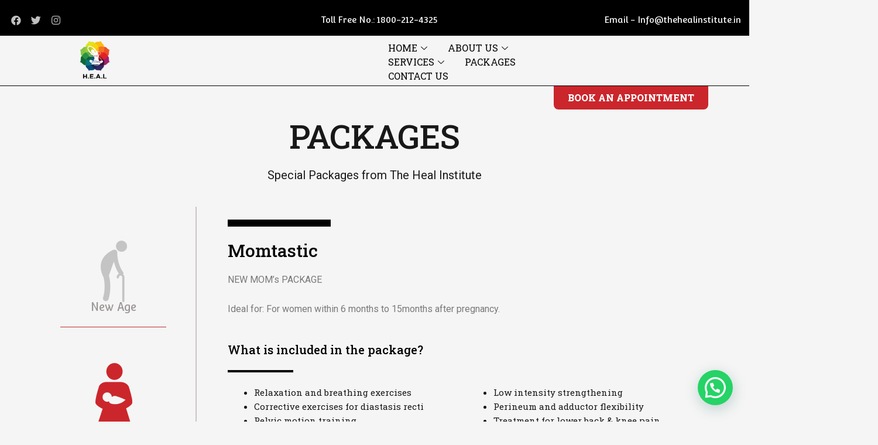

--- FILE ---
content_type: text/css
request_url: https://thehealinstitute.in/wp-content/uploads/elementor/css/post-329.css?ver=1707637544
body_size: 780
content:
.elementor-329 .elementor-element.elementor-element-816f6ac{text-align:center;}.elementor-329 .elementor-element.elementor-element-816f6ac .elementor-heading-title{color:#181818;font-family:"Roboto Slab", Sans-serif;font-size:56px;font-weight:500;}.elementor-329 .elementor-element.elementor-element-0da86b0{text-align:center;color:#1B1B1B;font-family:"Roboto", Sans-serif;font-size:20px;font-weight:400;}.elementor-329 .elementor-element.elementor-element-ecccaf3{transition:background 0.3s, border 0.3s, border-radius 0.3s, box-shadow 0.3s;}.elementor-329 .elementor-element.elementor-element-ecccaf3 > .elementor-background-overlay{transition:background 0.3s, border-radius 0.3s, opacity 0.3s;}.elementor-329 .elementor-element.elementor-element-0af1541:not(.elementor-motion-effects-element-type-background) > .elementor-widget-wrap, .elementor-329 .elementor-element.elementor-element-0af1541 > .elementor-widget-wrap > .elementor-motion-effects-container > .elementor-motion-effects-layer{background-image:url("https://thehealinstitute.in/wp-content/uploads/2021/08/new-age.png");background-position:center center;background-repeat:no-repeat;}.elementor-329 .elementor-element.elementor-element-0af1541:hover > .elementor-element-populated{background-image:url("https://thehealinstitute.in/wp-content/uploads/2021/08/new-age-red.png");background-position:center center;background-repeat:no-repeat;background-size:auto;}.elementor-329 .elementor-element.elementor-element-0af1541 > .elementor-element-populated{transition:background 0.3s, border 0.3s, border-radius 0.3s, box-shadow 0.3s;margin:-8px -8px -8px -8px;--e-column-margin-right:-8px;--e-column-margin-left:-8px;}.elementor-329 .elementor-element.elementor-element-0af1541 > .elementor-element-populated > .elementor-background-overlay{transition:background 0.3s, border-radius 0.3s, opacity 0.3s;}.elementor-329 .elementor-element.elementor-element-0af1541 .elementor-element-populated .elementor-heading-title{color:#9B9696;}.elementor-329 .elementor-element.elementor-element-0af1541 .elementor-element-populated a:hover{color:#C54646;}.elementor-329 .elementor-element.elementor-element-33649ba{--spacer-size:128px;}.elementor-329 .elementor-element.elementor-element-35f44a1{text-align:center;}.elementor-329 .elementor-element.elementor-element-35f44a1 .elementor-heading-title{color:#C33922;font-family:"Convergence", Sans-serif;font-size:19px;font-weight:400;}.elementor-329 .elementor-element.elementor-element-4ae8ac9{--divider-border-style:solid;--divider-color:#C02D2D;--divider-border-width:1px;}.elementor-329 .elementor-element.elementor-element-4ae8ac9 .elementor-divider-separator{width:81%;margin:0 auto;margin-center:0;}.elementor-329 .elementor-element.elementor-element-4ae8ac9 .elementor-divider{text-align:center;padding-block-start:2px;padding-block-end:2px;}.elementor-329 .elementor-element.elementor-element-1c68aee:not(.elementor-motion-effects-element-type-background) > .elementor-widget-wrap, .elementor-329 .elementor-element.elementor-element-1c68aee > .elementor-widget-wrap > .elementor-motion-effects-container > .elementor-motion-effects-layer{background-image:url("https://thehealinstitute.in/wp-content/uploads/2021/08/momtastic-red.png");background-position:center center;background-repeat:no-repeat;}.elementor-329 .elementor-element.elementor-element-1c68aee:hover > .elementor-element-populated{background-image:url("https://thehealinstitute.in/wp-content/uploads/2021/08/momtastic-red.png");background-position:center center;background-repeat:no-repeat;background-size:auto;}.elementor-329 .elementor-element.elementor-element-1c68aee > .elementor-element-populated{transition:background 0.3s, border 0.3s, border-radius 0.3s, box-shadow 0.3s;text-align:center;margin:-8px -8px -8px -8px;--e-column-margin-right:-8px;--e-column-margin-left:-8px;}.elementor-329 .elementor-element.elementor-element-1c68aee > .elementor-element-populated > .elementor-background-overlay{transition:background 0.3s, border-radius 0.3s, opacity 0.3s;}.elementor-329 .elementor-element.elementor-element-1c68aee .elementor-element-populated .elementor-heading-title{color:#AAA2A2;}.elementor-329 .elementor-element.elementor-element-1c68aee .elementor-element-populated a{color:#ADAAAA;}.elementor-329 .elementor-element.elementor-element-1c68aee .elementor-element-populated a:hover{color:#C24141;}.elementor-329 .elementor-element.elementor-element-65b17cb{--spacer-size:142px;}.elementor-329 .elementor-element.elementor-element-3457d09{text-align:center;}.elementor-329 .elementor-element.elementor-element-3457d09 .elementor-heading-title{color:#C33922;font-family:"Convergence", Sans-serif;font-size:19px;font-weight:400;}.elementor-329 .elementor-element.elementor-element-9ddad59{--divider-border-style:solid;--divider-color:#C02D2D;--divider-border-width:1px;}.elementor-329 .elementor-element.elementor-element-9ddad59 .elementor-divider-separator{width:81%;margin:0 auto;margin-center:0;}.elementor-329 .elementor-element.elementor-element-9ddad59 .elementor-divider{text-align:center;padding-block-start:2px;padding-block-end:2px;}.elementor-329 .elementor-element.elementor-element-884f2ff:not(.elementor-motion-effects-element-type-background) > .elementor-widget-wrap, .elementor-329 .elementor-element.elementor-element-884f2ff > .elementor-widget-wrap > .elementor-motion-effects-container > .elementor-motion-effects-layer{background-image:url("https://thehealinstitute.in/wp-content/uploads/2021/08/9-to-5.png");background-position:center center;background-repeat:no-repeat;}.elementor-329 .elementor-element.elementor-element-884f2ff:hover > .elementor-element-populated{background-image:url("https://thehealinstitute.in/wp-content/uploads/2021/08/9-to-5-red.png");background-position:center center;background-repeat:no-repeat;background-size:auto;}.elementor-329 .elementor-element.elementor-element-884f2ff > .elementor-element-populated{transition:background 0.3s, border 0.3s, border-radius 0.3s, box-shadow 0.3s;text-align:center;margin:-8px -8px -8px -8px;--e-column-margin-right:-8px;--e-column-margin-left:-8px;}.elementor-329 .elementor-element.elementor-element-884f2ff > .elementor-element-populated > .elementor-background-overlay{transition:background 0.3s, border-radius 0.3s, opacity 0.3s;}.elementor-329 .elementor-element.elementor-element-884f2ff .elementor-element-populated .elementor-heading-title{color:#BBB8B8;}.elementor-329 .elementor-element.elementor-element-884f2ff .elementor-element-populated a{color:#ADAAAA;}.elementor-329 .elementor-element.elementor-element-884f2ff .elementor-element-populated a:hover{color:#C24141;}.elementor-329 .elementor-element.elementor-element-5224406{--spacer-size:152px;}.elementor-329 .elementor-element.elementor-element-cf96fa2{text-align:center;}.elementor-329 .elementor-element.elementor-element-cf96fa2 .elementor-heading-title{color:#C33922;font-family:"Convergence", Sans-serif;font-size:19px;font-weight:400;}.elementor-329 .elementor-element.elementor-element-1dba790{--divider-border-style:solid;--divider-color:#C02D2D;--divider-border-width:1px;}.elementor-329 .elementor-element.elementor-element-1dba790 .elementor-divider-separator{width:81%;margin:0 auto;margin-center:0;}.elementor-329 .elementor-element.elementor-element-1dba790 .elementor-divider{text-align:center;padding-block-start:2px;padding-block-end:2px;}.elementor-329 .elementor-element.elementor-element-17d2c92:not(.elementor-motion-effects-element-type-background) > .elementor-widget-wrap, .elementor-329 .elementor-element.elementor-element-17d2c92 > .elementor-widget-wrap > .elementor-motion-effects-container > .elementor-motion-effects-layer{background-image:url("https://thehealinstitute.in/wp-content/uploads/2021/08/running-is-life.png");background-position:center center;background-repeat:no-repeat;}.elementor-329 .elementor-element.elementor-element-17d2c92:hover > .elementor-element-populated{background-image:url("https://thehealinstitute.in/wp-content/uploads/2021/08/running-is-life-red.png");background-position:center center;background-repeat:no-repeat;background-size:auto;}.elementor-329 .elementor-element.elementor-element-17d2c92 > .elementor-element-populated{transition:background 0.3s, border 0.3s, border-radius 0.3s, box-shadow 0.3s;text-align:center;margin:-8px -8px -8px -8px;--e-column-margin-right:-8px;--e-column-margin-left:-8px;}.elementor-329 .elementor-element.elementor-element-17d2c92 > .elementor-element-populated > .elementor-background-overlay{transition:background 0.3s, border-radius 0.3s, opacity 0.3s;}.elementor-329 .elementor-element.elementor-element-17d2c92 .elementor-element-populated .elementor-heading-title{color:#AAA2A2;}.elementor-329 .elementor-element.elementor-element-17d2c92 .elementor-element-populated a{color:#ADAAAA;}.elementor-329 .elementor-element.elementor-element-17d2c92 .elementor-element-populated a:hover{color:#C24141;}.elementor-329 .elementor-element.elementor-element-47a20b9{--spacer-size:152px;}.elementor-329 .elementor-element.elementor-element-d5cb3b0{text-align:center;}.elementor-329 .elementor-element.elementor-element-d5cb3b0 .elementor-heading-title{color:#C33922;font-family:"Convergence", Sans-serif;font-size:19px;font-weight:400;}.elementor-329 .elementor-element.elementor-element-89e7b23{--divider-border-style:solid;--divider-color:#C02D2D;--divider-border-width:1px;}.elementor-329 .elementor-element.elementor-element-89e7b23 .elementor-divider-separator{width:81%;margin:0 auto;margin-center:0;}.elementor-329 .elementor-element.elementor-element-89e7b23 .elementor-divider{text-align:center;padding-block-start:2px;padding-block-end:2px;}.elementor-329 .elementor-element.elementor-element-ead1096 > .elementor-element-populated{border-style:solid;border-width:0px 0px 0px 2px;border-color:#CEC3C3;transition:background 0.3s, border 0.3s, border-radius 0.3s, box-shadow 0.3s;}.elementor-329 .elementor-element.elementor-element-ead1096 > .elementor-element-populated > .elementor-background-overlay{transition:background 0.3s, border-radius 0.3s, opacity 0.3s;}.elementor-329 .elementor-element.elementor-element-de176ee{--divider-border-style:solid;--divider-color:#000;--divider-border-width:1px;}.elementor-329 .elementor-element.elementor-element-de176ee .elementor-divider-separator{width:0%;}.elementor-329 .elementor-element.elementor-element-de176ee .elementor-divider{padding-block-start:15px;padding-block-end:15px;}.elementor-329 .elementor-element.elementor-element-7cd2b78{--divider-border-style:solid;--divider-color:#000;--divider-border-width:12px;}.elementor-329 .elementor-element.elementor-element-7cd2b78 .elementor-divider-separator{width:22%;}.elementor-329 .elementor-element.elementor-element-7cd2b78 .elementor-divider{padding-block-start:2px;padding-block-end:2px;}.elementor-329 .elementor-element.elementor-element-f9d5c63 .elementor-heading-title{color:#060606;font-family:"Roboto Slab", Sans-serif;font-size:30px;font-weight:500;}.elementor-329 .elementor-element.elementor-element-5e77f7b{color:#7A7A7A;font-family:"Roboto", Sans-serif;font-size:16px;font-weight:400;}.elementor-329 .elementor-element.elementor-element-4b471a7 .elementor-heading-title{color:#000000;font-family:"Roboto Slab", Sans-serif;font-size:20px;font-weight:500;}.elementor-329 .elementor-element.elementor-element-d587d81{--divider-border-style:solid;--divider-color:#000;--divider-border-width:3.9px;}.elementor-329 .elementor-element.elementor-element-d587d81 .elementor-divider-separator{width:14%;}.elementor-329 .elementor-element.elementor-element-d587d81 .elementor-divider{padding-block-start:2px;padding-block-end:2px;}.elementor-329 .elementor-element.elementor-element-88aa339{color:#1A1919;font-family:"Roboto Slab", Sans-serif;font-weight:400;}.elementor-329 .elementor-element.elementor-element-4282eab{color:#1A1919;font-family:"Roboto Slab", Sans-serif;font-weight:400;}.elementor-329 .elementor-element.elementor-element-09738a9 .elementor-heading-title{color:#000000;font-family:"Roboto Slab", Sans-serif;font-size:20px;font-weight:500;}.elementor-329 .elementor-element.elementor-element-3a68e8c{--divider-border-style:solid;--divider-color:#000;--divider-border-width:3.9px;}.elementor-329 .elementor-element.elementor-element-3a68e8c .elementor-divider-separator{width:14%;}.elementor-329 .elementor-element.elementor-element-3a68e8c .elementor-divider{padding-block-start:2px;padding-block-end:2px;}.elementor-329 .elementor-element.elementor-element-66bb7e5{color:#1A1919;font-family:"Roboto Slab", Sans-serif;font-weight:400;}.elementor-329 .elementor-element.elementor-element-942bffa{color:#1A1919;font-family:"Roboto Slab", Sans-serif;font-weight:400;}.elementor-329 .elementor-element.elementor-element-e7e893d .elementor-heading-title{color:#000000;font-family:"Roboto Slab", Sans-serif;font-size:20px;font-weight:500;}.elementor-329 .elementor-element.elementor-element-a4b1bb6{--divider-border-style:solid;--divider-color:#000;--divider-border-width:3.9px;}.elementor-329 .elementor-element.elementor-element-a4b1bb6 .elementor-divider-separator{width:14%;}.elementor-329 .elementor-element.elementor-element-a4b1bb6 .elementor-divider{padding-block-start:2px;padding-block-end:2px;}.elementor-329 .elementor-element.elementor-element-088b5e6{color:#1A1919;font-family:"Roboto Slab", Sans-serif;font-weight:400;}.elementor-329 .elementor-element.elementor-element-67a7a42 .elementor-heading-title{color:#000000;font-family:"Roboto Slab", Sans-serif;font-size:20px;font-weight:500;}.elementor-329 .elementor-element.elementor-element-4e845d1{--divider-border-style:solid;--divider-color:#000;--divider-border-width:3.9px;}.elementor-329 .elementor-element.elementor-element-4e845d1 .elementor-divider-separator{width:14%;}.elementor-329 .elementor-element.elementor-element-4e845d1 .elementor-divider{padding-block-start:2px;padding-block-end:2px;}@media(min-width:768px){.elementor-329 .elementor-element.elementor-element-eb83fcc{width:23.126%;}.elementor-329 .elementor-element.elementor-element-ead1096{width:3.131%;}.elementor-329 .elementor-element.elementor-element-0a8b70d{width:73.407%;}}

--- FILE ---
content_type: text/css
request_url: https://thehealinstitute.in/wp-content/uploads/elementor/css/post-17.css?ver=1707503906
body_size: 883
content:
.elementor-17 .elementor-element.elementor-element-94304a0:not(.elementor-motion-effects-element-type-background), .elementor-17 .elementor-element.elementor-element-94304a0 > .elementor-motion-effects-container > .elementor-motion-effects-layer{background-color:#000000;}.elementor-17 .elementor-element.elementor-element-94304a0{transition:background 0.3s, border 0.3s, border-radius 0.3s, box-shadow 0.3s;}.elementor-17 .elementor-element.elementor-element-94304a0 > .elementor-background-overlay{transition:background 0.3s, border-radius 0.3s, opacity 0.3s;}.elementor-17 .elementor-element.elementor-element-a5120ca{--grid-template-columns:repeat(0, auto);--icon-size:17px;--grid-column-gap:0px;}.elementor-17 .elementor-element.elementor-element-a5120ca .elementor-widget-container{text-align:left;}.elementor-17 .elementor-element.elementor-element-a5120ca .elementor-social-icon{background-color:#000000;}.elementor-17 .elementor-element.elementor-element-a5120ca .elementor-social-icon i{color:#C0C0C0;}.elementor-17 .elementor-element.elementor-element-a5120ca .elementor-social-icon svg{fill:#C0C0C0;}.elementor-17 .elementor-element.elementor-element-a5120ca > .elementor-widget-container{margin:7px 0px 0px 0px;}.elementor-17 .elementor-element.elementor-element-82929be{text-align:right;}.elementor-17 .elementor-element.elementor-element-82929be .elementor-heading-title{color:#FFFFFF;font-family:"Convergence", Sans-serif;font-size:15px;font-weight:400;}.elementor-17 .elementor-element.elementor-element-82929be > .elementor-widget-container{margin:15px 0px 0px 0px;}.elementor-17 .elementor-element.elementor-element-13b1194{text-align:right;}.elementor-17 .elementor-element.elementor-element-13b1194 .elementor-heading-title{color:#FFFFFF;font-family:"Convergence", Sans-serif;font-size:15px;font-weight:400;}.elementor-17 .elementor-element.elementor-element-13b1194 > .elementor-widget-container{margin:15px 0px 0px 0px;}.elementor-17 .elementor-element.elementor-element-ee6d0a4{margin-top:-1px;margin-bottom:0px;}.elementor-17 .elementor-element.elementor-element-0401c5f{text-align:left;}.elementor-17 .elementor-element.elementor-element-0401c5f img{width:48%;}.elementor-17 .elementor-element.elementor-element-b419490 .elementskit-menu-container{height:66px;max-width:350px;border-radius:0px 0px 0px 0px;}.elementor-17 .elementor-element.elementor-element-b419490 .elementskit-navbar-nav > li > a{font-family:"Roboto Slab", Sans-serif;font-size:16px;font-weight:400;color:#000000;padding:0px 15px 0px 15px;}.elementor-17 .elementor-element.elementor-element-b419490 .elementskit-navbar-nav > li > a:hover{color:#707070;}.elementor-17 .elementor-element.elementor-element-b419490 .elementskit-navbar-nav > li > a:focus{color:#707070;}.elementor-17 .elementor-element.elementor-element-b419490 .elementskit-navbar-nav > li > a:active{color:#707070;}.elementor-17 .elementor-element.elementor-element-b419490 .elementskit-navbar-nav > li:hover > a{color:#707070;}.elementor-17 .elementor-element.elementor-element-b419490 .elementskit-navbar-nav > li:hover > a .elementskit-submenu-indicator{color:#707070;}.elementor-17 .elementor-element.elementor-element-b419490 .elementskit-navbar-nav > li > a:hover .elementskit-submenu-indicator{color:#707070;}.elementor-17 .elementor-element.elementor-element-b419490 .elementskit-navbar-nav > li > a:focus .elementskit-submenu-indicator{color:#707070;}.elementor-17 .elementor-element.elementor-element-b419490 .elementskit-navbar-nav > li > a:active .elementskit-submenu-indicator{color:#707070;}.elementor-17 .elementor-element.elementor-element-b419490 .elementskit-navbar-nav > li.current-menu-item > a{color:#707070;}.elementor-17 .elementor-element.elementor-element-b419490 .elementskit-navbar-nav > li.current-menu-ancestor > a{color:#707070;}.elementor-17 .elementor-element.elementor-element-b419490 .elementskit-navbar-nav > li.current-menu-ancestor > a .elementskit-submenu-indicator{color:#707070;}.elementor-17 .elementor-element.elementor-element-b419490 .elementskit-navbar-nav > li > a .elementskit-submenu-indicator{color:#101010;fill:#101010;}.elementor-17 .elementor-element.elementor-element-b419490 .elementskit-navbar-nav > li > a .ekit-submenu-indicator-icon{color:#101010;fill:#101010;}.elementor-17 .elementor-element.elementor-element-b419490 .elementskit-navbar-nav .elementskit-submenu-panel > li > a{font-family:"Roboto Slab", Sans-serif;font-size:14px;font-weight:400;padding:5px 0px 0px -2px;color:#000000;background-color:#FFFFFF;border-style:solid;border-width:2px 0px 0px 0px;border-color:#B34343;}.elementor-17 .elementor-element.elementor-element-b419490 .elementskit-navbar-nav .elementskit-submenu-panel > li > a:hover{color:#B63D3D;}.elementor-17 .elementor-element.elementor-element-b419490 .elementskit-navbar-nav .elementskit-submenu-panel > li > a:focus{color:#B63D3D;}.elementor-17 .elementor-element.elementor-element-b419490 .elementskit-navbar-nav .elementskit-submenu-panel > li > a:active{color:#B63D3D;}.elementor-17 .elementor-element.elementor-element-b419490 .elementskit-navbar-nav .elementskit-submenu-panel > li:hover > a{color:#B63D3D;}.elementor-17 .elementor-element.elementor-element-b419490 .elementskit-navbar-nav .elementskit-submenu-panel > li.current-menu-item > a{color:#707070 !important;}.elementor-17 .elementor-element.elementor-element-b419490 .elementskit-navbar-nav .elementskit-submenu-panel{border-style:solid;border-radius:0px 0px 0px 0px;min-width:220px;}.elementor-17 .elementor-element.elementor-element-b419490 .elementskit-menu-hamburger{float:right;border-style:solid;}.elementor-17 .elementor-element.elementor-element-b419490 .elementskit-menu-hamburger .elementskit-menu-hamburger-icon{background-color:rgba(0, 0, 0, 0.5);}.elementor-17 .elementor-element.elementor-element-b419490 .elementskit-menu-hamburger > .ekit-menu-icon{color:rgba(0, 0, 0, 0.5);}.elementor-17 .elementor-element.elementor-element-b419490 .elementskit-menu-hamburger:hover .elementskit-menu-hamburger-icon{background-color:rgba(0, 0, 0, 0.5);}.elementor-17 .elementor-element.elementor-element-b419490 .elementskit-menu-hamburger:hover > .ekit-menu-icon{color:rgba(0, 0, 0, 0.5);}.elementor-17 .elementor-element.elementor-element-b419490 .elementskit-menu-close{color:rgba(51, 51, 51, 1);}.elementor-17 .elementor-element.elementor-element-b419490 .elementskit-menu-close:hover{color:rgba(0, 0, 0, 0.5);}.elementor-17 .elementor-element.elementor-element-b419490 > .elementor-widget-container{margin:0px 0px -16px 0px;padding:0px 0px 0px 0px;}.elementor-17 .elementor-element.elementor-element-09ff9c5{--divider-border-style:solid;--divider-color:#000;--divider-border-width:1px;}.elementor-17 .elementor-element.elementor-element-09ff9c5 .elementor-divider-separator{width:100%;}.elementor-17 .elementor-element.elementor-element-09ff9c5 .elementor-divider{padding-block-start:2px;padding-block-end:2px;}.elementor-17 .elementor-element.elementor-element-14afdd9{margin-top:-2px;margin-bottom:0px;}.elementor-17 .elementor-element.elementor-element-190559d .elementor-button{font-family:"Roboto Slab", Sans-serif;font-size:16px;font-weight:800;background-color:#CB262C;border-radius:0px 0px 8px 8px;}.elementor-17 .elementor-element.elementor-element-190559d .elementor-button:hover, .elementor-17 .elementor-element.elementor-element-190559d .elementor-button:focus{color:#000000;}.elementor-17 .elementor-element.elementor-element-190559d .elementor-button:hover svg, .elementor-17 .elementor-element.elementor-element-190559d .elementor-button:focus svg{fill:#000000;}@media(max-width:1024px){.elementor-17 .elementor-element.elementor-element-b419490 .elementskit-nav-identity-panel{padding:10px 0px 10px 0px;}.elementor-17 .elementor-element.elementor-element-b419490 .elementskit-menu-container{max-width:350px;border-radius:0px 0px 0px 0px;}.elementor-17 .elementor-element.elementor-element-b419490 .elementskit-navbar-nav > li > a{color:#000000;padding:10px 15px 10px 15px;}.elementor-17 .elementor-element.elementor-element-b419490 .elementskit-navbar-nav .elementskit-submenu-panel > li > a{padding:15px 15px 15px 15px;}.elementor-17 .elementor-element.elementor-element-b419490 .elementskit-navbar-nav .elementskit-submenu-panel{border-radius:0px 0px 0px 0px;}.elementor-17 .elementor-element.elementor-element-b419490 .elementskit-menu-hamburger{padding:8px 8px 8px 8px;width:45px;border-radius:3px;}.elementor-17 .elementor-element.elementor-element-b419490 .elementskit-menu-close{padding:8px 8px 8px 8px;margin:12px 12px 12px 12px;width:45px;border-radius:3px;}.elementor-17 .elementor-element.elementor-element-b419490 .elementskit-nav-logo > img{max-width:160px;max-height:60px;}.elementor-17 .elementor-element.elementor-element-b419490 .elementskit-nav-logo{margin:5px 0px 5px 0px;padding:5px 5px 5px 5px;}}@media(max-width:767px){.elementor-17 .elementor-element.elementor-element-ca58e9d{width:45%;}.elementor-17 .elementor-element.elementor-element-a006927{width:55%;}.elementor-17 .elementor-element.elementor-element-82929be .elementor-heading-title{font-size:12px;}.elementor-17 .elementor-element.elementor-element-13b1194 .elementor-heading-title{font-size:12px;}.elementor-17 .elementor-element.elementor-element-ebfb282{width:50%;}.elementor-17 .elementor-element.elementor-element-0401c5f img{width:58%;}.elementor-17 .elementor-element.elementor-element-0401c5f > .elementor-widget-container{margin:-5px -35px -25px -41px;padding:0px 0px -7px 0px;}.elementor-17 .elementor-element.elementor-element-129be5f{width:2%;}.elementor-17 .elementor-element.elementor-element-21278a6{width:40%;}.elementor-17 .elementor-element.elementor-element-b419490 .elementskit-navbar-nav .elementskit-submenu-panel{border-width:0px 0px 0px 7px;}.elementor-17 .elementor-element.elementor-element-b419490 .elementskit-nav-logo > img{max-width:135px;max-height:50px;}.elementor-17 .elementor-element.elementor-element-b419490 .elementskit-nav-logo{margin:5px 0px 10px -28px;}}@media(min-width:768px){.elementor-17 .elementor-element.elementor-element-a006927{width:25.841%;}.elementor-17 .elementor-element.elementor-element-32da5cd{width:40.491%;}.elementor-17 .elementor-element.elementor-element-110c217{width:4.6%;}.elementor-17 .elementor-element.elementor-element-ebfb282{width:31.934%;}.elementor-17 .elementor-element.elementor-element-129be5f{width:13.273%;}.elementor-17 .elementor-element.elementor-element-21278a6{width:50.169%;}}

--- FILE ---
content_type: text/css
request_url: https://thehealinstitute.in/wp-content/uploads/elementor/css/post-56.css?ver=1707503906
body_size: 1026
content:
.elementor-56 .elementor-element.elementor-element-9069bf7:not(.elementor-motion-effects-element-type-background), .elementor-56 .elementor-element.elementor-element-9069bf7 > .elementor-motion-effects-container > .elementor-motion-effects-layer{background-color:#EFEFF0;}.elementor-56 .elementor-element.elementor-element-9069bf7{transition:background 0.3s, border 0.3s, border-radius 0.3s, box-shadow 0.3s;}.elementor-56 .elementor-element.elementor-element-9069bf7 > .elementor-background-overlay{transition:background 0.3s, border-radius 0.3s, opacity 0.3s;}.elementor-56 .elementor-element.elementor-element-3284e15{--spacer-size:30px;}.elementor-56 .elementor-element.elementor-element-ed715da .elementor-heading-title{color:#000000;font-family:"Prociono", Sans-serif;font-size:20px;font-weight:600;}.elementor-56 .elementor-element.elementor-element-1a926f5.elementor-view-stacked .elementor-icon{background-color:#878787;}.elementor-56 .elementor-element.elementor-element-1a926f5.elementor-view-framed .elementor-icon, .elementor-56 .elementor-element.elementor-element-1a926f5.elementor-view-default .elementor-icon{fill:#878787;color:#878787;border-color:#878787;}.elementor-56 .elementor-element.elementor-element-1a926f5{--icon-box-icon-margin:15px;}.elementor-56 .elementor-element.elementor-element-1a926f5 .elementor-icon{font-size:22px;}.elementor-56 .elementor-element.elementor-element-1a926f5 .elementor-icon-box-title{margin-bottom:0px;color:#111111;}.elementor-56 .elementor-element.elementor-element-1a926f5 .elementor-icon-box-title, .elementor-56 .elementor-element.elementor-element-1a926f5 .elementor-icon-box-title a{font-family:"Convergence", Sans-serif;font-size:16px;font-weight:600;}.elementor-56 .elementor-element.elementor-element-1a926f5 .elementor-icon-box-description{font-family:"Convergence", Sans-serif;font-size:14px;font-weight:400;}.elementor-56 .elementor-element.elementor-element-a4e4066.elementor-view-stacked .elementor-icon{background-color:#343435;}.elementor-56 .elementor-element.elementor-element-a4e4066.elementor-view-framed .elementor-icon, .elementor-56 .elementor-element.elementor-element-a4e4066.elementor-view-default .elementor-icon{fill:#343435;color:#343435;border-color:#343435;}.elementor-56 .elementor-element.elementor-element-a4e4066{--icon-box-icon-margin:15px;}.elementor-56 .elementor-element.elementor-element-a4e4066 .elementor-icon{font-size:22px;}.elementor-56 .elementor-element.elementor-element-a4e4066 .elementor-icon-box-title{margin-bottom:0px;color:#111111;}.elementor-56 .elementor-element.elementor-element-a4e4066 .elementor-icon-box-title, .elementor-56 .elementor-element.elementor-element-a4e4066 .elementor-icon-box-title a{font-family:"Convergence", Sans-serif;font-size:16px;font-weight:600;}.elementor-56 .elementor-element.elementor-element-a4e4066 .elementor-icon-box-description{font-family:"Convergence", Sans-serif;font-size:14px;font-weight:400;}.elementor-56 .elementor-element.elementor-element-e3e9ef2.elementor-view-stacked .elementor-icon{background-color:#878787;}.elementor-56 .elementor-element.elementor-element-e3e9ef2.elementor-view-framed .elementor-icon, .elementor-56 .elementor-element.elementor-element-e3e9ef2.elementor-view-default .elementor-icon{fill:#878787;color:#878787;border-color:#878787;}.elementor-56 .elementor-element.elementor-element-e3e9ef2{--icon-box-icon-margin:15px;}.elementor-56 .elementor-element.elementor-element-e3e9ef2 .elementor-icon{font-size:22px;}.elementor-56 .elementor-element.elementor-element-e3e9ef2 .elementor-icon-box-title{margin-bottom:0px;color:#111111;}.elementor-56 .elementor-element.elementor-element-e3e9ef2 .elementor-icon-box-title, .elementor-56 .elementor-element.elementor-element-e3e9ef2 .elementor-icon-box-title a{font-family:"Convergence", Sans-serif;font-size:16px;font-weight:600;}.elementor-56 .elementor-element.elementor-element-795d949.elementor-view-stacked .elementor-icon{background-color:#343435;}.elementor-56 .elementor-element.elementor-element-795d949.elementor-view-framed .elementor-icon, .elementor-56 .elementor-element.elementor-element-795d949.elementor-view-default .elementor-icon{fill:#343435;color:#343435;border-color:#343435;}.elementor-56 .elementor-element.elementor-element-795d949{--icon-box-icon-margin:15px;}.elementor-56 .elementor-element.elementor-element-795d949 .elementor-icon{font-size:22px;}.elementor-56 .elementor-element.elementor-element-795d949 .elementor-icon-box-title{margin-bottom:0px;color:#111111;}.elementor-56 .elementor-element.elementor-element-795d949 .elementor-icon-box-title, .elementor-56 .elementor-element.elementor-element-795d949 .elementor-icon-box-title a{font-family:"Convergence", Sans-serif;font-size:16px;font-weight:600;}.elementor-56 .elementor-element.elementor-element-795d949 .elementor-icon-box-description{font-family:"Convergence", Sans-serif;font-size:14px;font-weight:400;}.elementor-56 .elementor-element.elementor-element-c1ce049.elementor-view-stacked .elementor-icon{background-color:#878787;}.elementor-56 .elementor-element.elementor-element-c1ce049.elementor-view-framed .elementor-icon, .elementor-56 .elementor-element.elementor-element-c1ce049.elementor-view-default .elementor-icon{fill:#878787;color:#878787;border-color:#878787;}.elementor-56 .elementor-element.elementor-element-c1ce049{--icon-box-icon-margin:15px;}.elementor-56 .elementor-element.elementor-element-c1ce049 .elementor-icon{font-size:22px;}.elementor-56 .elementor-element.elementor-element-c1ce049 .elementor-icon-box-title{margin-bottom:0px;color:#111111;}.elementor-56 .elementor-element.elementor-element-c1ce049 .elementor-icon-box-title, .elementor-56 .elementor-element.elementor-element-c1ce049 .elementor-icon-box-title a{font-family:"Convergence", Sans-serif;font-size:16px;font-weight:600;}.elementor-56 .elementor-element.elementor-element-c1ce049 .elementor-icon-box-description{font-family:"Convergence", Sans-serif;font-size:14px;font-weight:400;}.elementor-56 .elementor-element.elementor-element-d99e33d.elementor-view-stacked .elementor-icon{background-color:#343435;}.elementor-56 .elementor-element.elementor-element-d99e33d.elementor-view-framed .elementor-icon, .elementor-56 .elementor-element.elementor-element-d99e33d.elementor-view-default .elementor-icon{fill:#343435;color:#343435;border-color:#343435;}.elementor-56 .elementor-element.elementor-element-d99e33d{--icon-box-icon-margin:15px;}.elementor-56 .elementor-element.elementor-element-d99e33d .elementor-icon{font-size:22px;}.elementor-56 .elementor-element.elementor-element-d99e33d .elementor-icon-box-title{margin-bottom:0px;color:#111111;}.elementor-56 .elementor-element.elementor-element-d99e33d .elementor-icon-box-title, .elementor-56 .elementor-element.elementor-element-d99e33d .elementor-icon-box-title a{font-family:"Convergence", Sans-serif;font-size:16px;font-weight:600;}.elementor-56 .elementor-element.elementor-element-d99e33d .elementor-icon-box-description{font-family:"Convergence", Sans-serif;font-size:14px;font-weight:400;}.elementor-56 .elementor-element.elementor-element-a17e291.elementor-view-stacked .elementor-icon{background-color:#343435;}.elementor-56 .elementor-element.elementor-element-a17e291.elementor-view-framed .elementor-icon, .elementor-56 .elementor-element.elementor-element-a17e291.elementor-view-default .elementor-icon{fill:#343435;color:#343435;border-color:#343435;}.elementor-56 .elementor-element.elementor-element-a17e291{--icon-box-icon-margin:15px;}.elementor-56 .elementor-element.elementor-element-a17e291 .elementor-icon{font-size:22px;}.elementor-56 .elementor-element.elementor-element-a17e291 .elementor-icon-box-title{margin-bottom:0px;color:#111111;}.elementor-56 .elementor-element.elementor-element-a17e291 .elementor-icon-box-title, .elementor-56 .elementor-element.elementor-element-a17e291 .elementor-icon-box-title a{font-family:"Convergence", Sans-serif;font-size:16px;font-weight:600;}.elementor-56 .elementor-element.elementor-element-a17e291 .elementor-icon-box-description{font-family:"Convergence", Sans-serif;font-size:14px;font-weight:400;}.elementor-56 .elementor-element.elementor-element-c66f6b2.elementor-view-stacked .elementor-icon{background-color:#343435;}.elementor-56 .elementor-element.elementor-element-c66f6b2.elementor-view-framed .elementor-icon, .elementor-56 .elementor-element.elementor-element-c66f6b2.elementor-view-default .elementor-icon{fill:#343435;color:#343435;border-color:#343435;}.elementor-56 .elementor-element.elementor-element-c66f6b2{--icon-box-icon-margin:15px;}.elementor-56 .elementor-element.elementor-element-c66f6b2 .elementor-icon{font-size:22px;}.elementor-56 .elementor-element.elementor-element-c66f6b2 .elementor-icon-box-title{margin-bottom:0px;color:#111111;}.elementor-56 .elementor-element.elementor-element-c66f6b2 .elementor-icon-box-title, .elementor-56 .elementor-element.elementor-element-c66f6b2 .elementor-icon-box-title a{font-family:"Convergence", Sans-serif;font-size:16px;font-weight:600;}.elementor-56 .elementor-element.elementor-element-c66f6b2 .elementor-icon-box-description{font-family:"Convergence", Sans-serif;font-size:14px;font-weight:400;}.elementor-56 .elementor-element.elementor-element-4d651f1.elementor-view-stacked .elementor-icon{background-color:#878787;}.elementor-56 .elementor-element.elementor-element-4d651f1.elementor-view-framed .elementor-icon, .elementor-56 .elementor-element.elementor-element-4d651f1.elementor-view-default .elementor-icon{fill:#878787;color:#878787;border-color:#878787;}.elementor-56 .elementor-element.elementor-element-4d651f1{--icon-box-icon-margin:15px;}.elementor-56 .elementor-element.elementor-element-4d651f1 .elementor-icon{font-size:22px;}.elementor-56 .elementor-element.elementor-element-4d651f1 .elementor-icon-box-title{margin-bottom:0px;color:#111111;}.elementor-56 .elementor-element.elementor-element-4d651f1 .elementor-icon-box-title, .elementor-56 .elementor-element.elementor-element-4d651f1 .elementor-icon-box-title a{font-family:"Convergence", Sans-serif;font-size:16px;font-weight:600;}.elementor-56 .elementor-element.elementor-element-4d651f1 .elementor-icon-box-description{font-family:"Convergence", Sans-serif;font-size:14px;font-weight:400;}.elementor-56 .elementor-element.elementor-element-a674a35.elementor-view-stacked .elementor-icon{background-color:#343435;}.elementor-56 .elementor-element.elementor-element-a674a35.elementor-view-framed .elementor-icon, .elementor-56 .elementor-element.elementor-element-a674a35.elementor-view-default .elementor-icon{fill:#343435;color:#343435;border-color:#343435;}.elementor-56 .elementor-element.elementor-element-a674a35{--icon-box-icon-margin:15px;}.elementor-56 .elementor-element.elementor-element-a674a35 .elementor-icon{font-size:22px;}.elementor-56 .elementor-element.elementor-element-a674a35 .elementor-icon-box-title{margin-bottom:0px;color:#111111;}.elementor-56 .elementor-element.elementor-element-a674a35 .elementor-icon-box-title, .elementor-56 .elementor-element.elementor-element-a674a35 .elementor-icon-box-title a{font-family:"Convergence", Sans-serif;font-size:16px;font-weight:600;}.elementor-56 .elementor-element.elementor-element-a674a35 .elementor-icon-box-description{font-family:"Convergence", Sans-serif;font-size:14px;font-weight:400;}.elementor-56 .elementor-element.elementor-element-c649c9d.elementor-view-stacked .elementor-icon{background-color:#878787;}.elementor-56 .elementor-element.elementor-element-c649c9d.elementor-view-framed .elementor-icon, .elementor-56 .elementor-element.elementor-element-c649c9d.elementor-view-default .elementor-icon{fill:#878787;color:#878787;border-color:#878787;}.elementor-56 .elementor-element.elementor-element-c649c9d{--icon-box-icon-margin:15px;}.elementor-56 .elementor-element.elementor-element-c649c9d .elementor-icon{font-size:22px;}.elementor-56 .elementor-element.elementor-element-c649c9d .elementor-icon-box-title{margin-bottom:0px;color:#111111;}.elementor-56 .elementor-element.elementor-element-c649c9d .elementor-icon-box-title, .elementor-56 .elementor-element.elementor-element-c649c9d .elementor-icon-box-title a{font-family:"Convergence", Sans-serif;font-size:16px;font-weight:600;}.elementor-56 .elementor-element.elementor-element-5e3e722.elementor-view-stacked .elementor-icon{background-color:#343435;}.elementor-56 .elementor-element.elementor-element-5e3e722.elementor-view-framed .elementor-icon, .elementor-56 .elementor-element.elementor-element-5e3e722.elementor-view-default .elementor-icon{fill:#343435;color:#343435;border-color:#343435;}.elementor-56 .elementor-element.elementor-element-5e3e722{--icon-box-icon-margin:15px;}.elementor-56 .elementor-element.elementor-element-5e3e722 .elementor-icon{font-size:22px;}.elementor-56 .elementor-element.elementor-element-5e3e722 .elementor-icon-box-title{margin-bottom:0px;color:#111111;}.elementor-56 .elementor-element.elementor-element-5e3e722 .elementor-icon-box-title, .elementor-56 .elementor-element.elementor-element-5e3e722 .elementor-icon-box-title a{font-family:"Convergence", Sans-serif;font-size:16px;font-weight:600;}.elementor-56 .elementor-element.elementor-element-5e3e722 .elementor-icon-box-description{font-family:"Convergence", Sans-serif;font-size:14px;font-weight:400;}.elementor-56 .elementor-element.elementor-element-96425d7.elementor-view-stacked .elementor-icon{background-color:#878787;}.elementor-56 .elementor-element.elementor-element-96425d7.elementor-view-framed .elementor-icon, .elementor-56 .elementor-element.elementor-element-96425d7.elementor-view-default .elementor-icon{fill:#878787;color:#878787;border-color:#878787;}.elementor-56 .elementor-element.elementor-element-96425d7{--icon-box-icon-margin:15px;}.elementor-56 .elementor-element.elementor-element-96425d7 .elementor-icon{font-size:22px;}.elementor-56 .elementor-element.elementor-element-96425d7 .elementor-icon-box-title{margin-bottom:0px;color:#111111;}.elementor-56 .elementor-element.elementor-element-96425d7 .elementor-icon-box-title, .elementor-56 .elementor-element.elementor-element-96425d7 .elementor-icon-box-title a{font-family:"Convergence", Sans-serif;font-size:16px;font-weight:600;}.elementor-56 .elementor-element.elementor-element-96425d7 .elementor-icon-box-description{font-family:"Convergence", Sans-serif;font-size:14px;font-weight:400;}.elementor-56 .elementor-element.elementor-element-e35d9c0.elementor-view-stacked .elementor-icon{background-color:#343435;}.elementor-56 .elementor-element.elementor-element-e35d9c0.elementor-view-framed .elementor-icon, .elementor-56 .elementor-element.elementor-element-e35d9c0.elementor-view-default .elementor-icon{fill:#343435;color:#343435;border-color:#343435;}.elementor-56 .elementor-element.elementor-element-e35d9c0{--icon-box-icon-margin:15px;}.elementor-56 .elementor-element.elementor-element-e35d9c0 .elementor-icon{font-size:22px;}.elementor-56 .elementor-element.elementor-element-e35d9c0 .elementor-icon-box-title{margin-bottom:0px;color:#111111;}.elementor-56 .elementor-element.elementor-element-e35d9c0 .elementor-icon-box-title, .elementor-56 .elementor-element.elementor-element-e35d9c0 .elementor-icon-box-title a{font-family:"Convergence", Sans-serif;font-size:16px;font-weight:600;}.elementor-56 .elementor-element.elementor-element-e35d9c0 .elementor-icon-box-description{font-family:"Convergence", Sans-serif;font-size:14px;font-weight:400;}.elementor-56 .elementor-element.elementor-element-45abb97:not(.elementor-motion-effects-element-type-background), .elementor-56 .elementor-element.elementor-element-45abb97 > .elementor-motion-effects-container > .elementor-motion-effects-layer{background-color:#EFEFF0;}.elementor-56 .elementor-element.elementor-element-45abb97{transition:background 0.3s, border 0.3s, border-radius 0.3s, box-shadow 0.3s;}.elementor-56 .elementor-element.elementor-element-45abb97 > .elementor-background-overlay{transition:background 0.3s, border-radius 0.3s, opacity 0.3s;}.elementor-56 .elementor-element.elementor-element-9c0924b{--divider-border-style:solid;--divider-color:#A5A2A2;--divider-border-width:1px;}.elementor-56 .elementor-element.elementor-element-9c0924b .elementor-divider-separator{width:100%;}.elementor-56 .elementor-element.elementor-element-9c0924b .elementor-divider{padding-block-start:15px;padding-block-end:15px;}.elementor-56 .elementor-element.elementor-element-a1a724b{text-align:left;color:#CB262C;font-family:"Convergence", Sans-serif;font-weight:400;}.elementor-56 .elementor-element.elementor-element-4dabc94{text-align:center;color:#CB262C;font-family:"Convergence", Sans-serif;font-weight:400;}.elementor-56 .elementor-element.elementor-element-defa710 .ekit_social_media{text-align:right;}.elementor-56 .elementor-element.elementor-element-defa710 .elementor-repeater-item-715a7be > a{color:#222222;}.elementor-56 .elementor-element.elementor-element-defa710 .elementor-repeater-item-715a7be > a svg path{stroke:#222222;fill:#222222;}.elementor-56 .elementor-element.elementor-element-defa710 .elementor-repeater-item-715a7be > a:hover{background-color:#3b5998;}.elementor-56 .elementor-element.elementor-element-defa710 .elementor-repeater-item-fd6584a > a{color:#222222;}.elementor-56 .elementor-element.elementor-element-defa710 .elementor-repeater-item-fd6584a > a svg path{stroke:#222222;fill:#222222;}.elementor-56 .elementor-element.elementor-element-defa710 .elementor-repeater-item-fd6584a > a:hover{background-color:#1da1f2;}.elementor-56 .elementor-element.elementor-element-defa710 .elementor-repeater-item-59085ba > a{color:#222222;}.elementor-56 .elementor-element.elementor-element-defa710 .elementor-repeater-item-59085ba > a svg path{stroke:#222222;fill:#222222;}.elementor-56 .elementor-element.elementor-element-defa710 .elementor-repeater-item-59085ba > a:hover{background-color:#0077b5;}.elementor-56 .elementor-element.elementor-element-defa710 .elementor-repeater-item-c0dff6c > a{color:#222222;}.elementor-56 .elementor-element.elementor-element-defa710 .elementor-repeater-item-c0dff6c > a svg path{stroke:#222222;fill:#222222;}.elementor-56 .elementor-element.elementor-element-defa710 .elementor-repeater-item-c0dff6c > a:hover{background-color:#3b5998;}.elementor-56 .elementor-element.elementor-element-defa710 .ekit_social_media > li > a{text-align:left;text-decoration:none;border-radius:50% 50% 50% 50%;width:30px;height:30px;line-height:28px;}.elementor-56 .elementor-element.elementor-element-defa710 .ekit_social_media > li{display:inline-block;margin:5px 5px 5px 5px;}.elementor-56 .elementor-element.elementor-element-defa710 .ekit_social_media > li > a i{font-size:21px;}.elementor-56 .elementor-element.elementor-element-defa710 .ekit_social_media > li > a svg{max-width:21px;}@media(min-width:768px){.elementor-56 .elementor-element.elementor-element-899ab6b{width:23.093%;}.elementor-56 .elementor-element.elementor-element-d6deaed{width:24.905%;}.elementor-56 .elementor-element.elementor-element-f51bcad{width:25.858%;}.elementor-56 .elementor-element.elementor-element-f6f591d{width:26.12%;}.elementor-56 .elementor-element.elementor-element-411e600{width:23.093%;}.elementor-56 .elementor-element.elementor-element-8f5d3ac{width:24.905%;}.elementor-56 .elementor-element.elementor-element-73852fd{width:25.858%;}.elementor-56 .elementor-element.elementor-element-fc92f11{width:26.12%;}}@media(max-width:767px){.elementor-56 .elementor-element.elementor-element-ed715da{text-align:center;}.elementor-56 .elementor-element.elementor-element-0c788ff{width:100%;}.elementor-56 .elementor-element.elementor-element-a1a724b{text-align:center;line-height:3.2em;letter-spacing:0.6px;}.elementor-56 .elementor-element.elementor-element-d4472f6{width:100%;}.elementor-56 .elementor-element.elementor-element-defa710 .ekit_social_media{text-align:center;}.elementor-56 .elementor-element.elementor-element-defa710 .ekit_social_media > li > a{text-align:center;}.elementor-56 .elementor-element.elementor-element-defa710 .ekit_social_media > li > a i{font-size:16px;}.elementor-56 .elementor-element.elementor-element-defa710 .ekit_social_media > li > a svg{max-width:16px;}.elementor-56 .elementor-element.elementor-element-defa710 > .elementor-widget-container{margin:0px 0px 0px 0px;}}

--- FILE ---
content_type: text/css
request_url: https://thehealinstitute.in/wp-content/uploads/elementor/css/post-399.css?ver=1707503906
body_size: 18
content:
.elementor-399 .elementor-element.elementor-element-79255cd{margin-top:-6px;margin-bottom:0px;}.elementor-399 .elementor-element.elementor-element-e988b3b{--spacer-size:0px;}.elementor-399 .elementor-element.elementor-element-62362f7:not(.elementor-motion-effects-element-type-background) > .elementor-widget-wrap, .elementor-399 .elementor-element.elementor-element-62362f7 > .elementor-widget-wrap > .elementor-motion-effects-container > .elementor-motion-effects-layer{background-color:#FFFFFF;}.elementor-399 .elementor-element.elementor-element-62362f7 > .elementor-element-populated{border-style:solid;border-width:5px 0px 0px 0px;border-color:#D02D2D;box-shadow:1px 0px 30px 1px rgba(174.37499999999997, 156.89011548913044, 156.89011548913044, 0.5);transition:background 0.3s, border 0.3s, border-radius 0.3s, box-shadow 0.3s;}.elementor-399 .elementor-element.elementor-element-62362f7 > .elementor-element-populated > .elementor-background-overlay{transition:background 0.3s, border-radius 0.3s, opacity 0.3s;}.elementor-399 .elementor-element.elementor-element-62362f7 .elementor-element-populated a{color:#000000;}.elementor-399 .elementor-element.elementor-element-62362f7 .elementor-element-populated a:hover{color:#B02E2E;}.elementor-399 .elementor-element.elementor-element-2a671ca{color:#3E3C3C;font-family:"Open Sans", Sans-serif;font-size:14px;font-weight:600;line-height:31px;}@media(min-width:768px){.elementor-399 .elementor-element.elementor-element-62362f7{width:50%;}.elementor-399 .elementor-element.elementor-element-162152b{width:50%;}}

--- FILE ---
content_type: text/css
request_url: https://thehealinstitute.in/wp-content/uploads/elementor/css/post-363.css?ver=1707503906
body_size: -36
content:
.elementor-363 .elementor-element.elementor-element-4043b35{margin-top:-6px;margin-bottom:0px;}.elementor-363 .elementor-element.elementor-element-1e574c5{--spacer-size:0px;}.elementor-363 .elementor-element.elementor-element-bf49bac:not(.elementor-motion-effects-element-type-background) > .elementor-widget-wrap, .elementor-363 .elementor-element.elementor-element-bf49bac > .elementor-widget-wrap > .elementor-motion-effects-container > .elementor-motion-effects-layer{background-color:#FFFFFF;}.elementor-363 .elementor-element.elementor-element-bf49bac > .elementor-element-populated{border-style:solid;border-width:5px 0px 0px 0px;border-color:#D02D2D;box-shadow:1px 0px 30px 1px rgba(174.37499999999997, 156.89011548913044, 156.89011548913044, 0.5);transition:background 0.3s, border 0.3s, border-radius 0.3s, box-shadow 0.3s;}.elementor-363 .elementor-element.elementor-element-bf49bac > .elementor-element-populated > .elementor-background-overlay{transition:background 0.3s, border-radius 0.3s, opacity 0.3s;}.elementor-363 .elementor-element.elementor-element-bf49bac .elementor-element-populated a{color:#000000;}.elementor-363 .elementor-element.elementor-element-bf49bac .elementor-element-populated a:hover{color:#CA3131;}.elementor-363 .elementor-element.elementor-element-6fd9b0b{color:#3E3C3C;font-family:"Open Sans", Sans-serif;font-size:14px;font-weight:600;line-height:31px;}